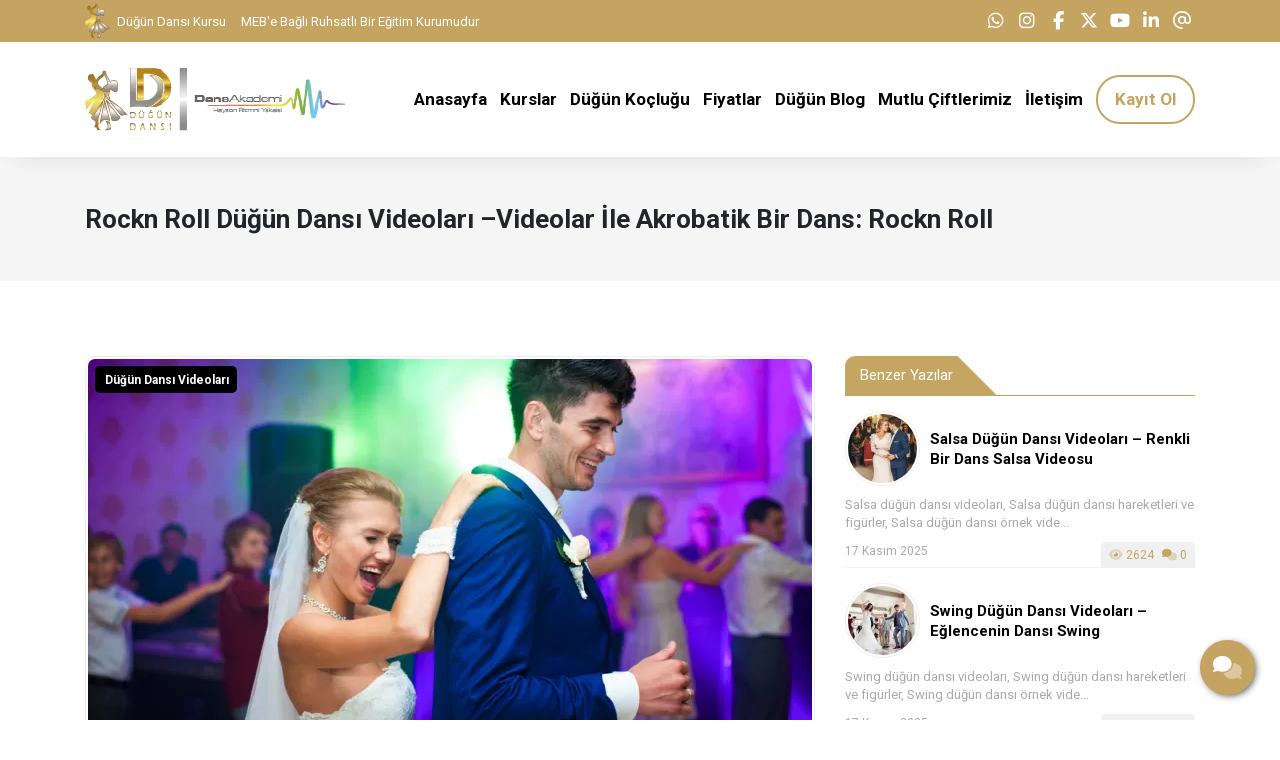

--- FILE ---
content_type: text/html; charset=UTF-8
request_url: https://dugundansi.com.tr/dugun-dansi-videolari/rockn-roll-dugun-dansi-videolari
body_size: 12185
content:
<!doctype html> <html lang="tr"> <head> <title>Rockn Roll Düğün Dansı Videoları – Rockn Roll Video Önerileri</title> <meta charset="UTF-8"> <meta name="viewport" content="width=device-width, initial-scale=1.0, maximum-scale=5.0, minimum-scale=1.0"> <meta http-equiv="X-UA-Compatible" content="ie=edge"> <meta name="description" content="Rockn Roll düğün dansı videoları, Rockn Roll düğün dansı hareketleri ve figürler, Rockn Roll düğün dansı örnek videolar, Rockn Roll düğün dansı kursları ile ilk dansa hazırlanın!"> <meta name="keywords" content="rockn roll düğün dansı videoları, rockn roll düğün dansı video, rockn roll düğün dansı nasıl bir dans, rockn roll düğün dansı, rockn roll düğün dansı nasıl yapılır, rockn roll dans dersi videoları, rockn roll videoları, rockn roll dans videoları, rockn roll düğün dansı kursları, rockn roll düğün dansı kursu fiyatları"> <meta name="author" content="Sinan Yorulmaz"> <meta name="theme-color" content="#c5a461"> <meta name="csrf-token" content="uPLGc7wnJxt8528mG7DMsnrv5J0kOGgUDliV896o"> <meta property="og:title" content="Rockn Roll Düğün Dansı Videoları –Videolar İle Akrobatik Bir Dans: Rockn Roll"> <meta property="og:description" content="Rockn Roll düğün dansı videoları, Rockn Roll düğün dansı hareketleri ve figürler, Rockn Roll düğün dansı örnek videolar, Rockn Roll düğün dansı kursları ile ilk dansa hazırlanın!"> <meta property="og:image" content="https://dugundansi.com.tr/uploads/2022/02/rockn-roll-dugun-dansi-videolari.jpg"> <meta property="og:url" content="https://dugundansi.com.tr/dugun-dansi-videolari/rockn-roll-dugun-dansi-videolari"> <meta property="og:site_name" content="Düğün Dansı">   <meta name="twitter:site" content="@dans_akademi">  <meta name="twitter:card" content="summary_large_image"> <meta name="twitter:image:alt" content="Rockn Roll Düğün Dansı Videoları –Videolar İle Akrobatik Bir Dans: Rockn Roll"> <link rel="alternate" type="application/rss+xml" title="Düğün Dansı" href="https://dugundansi.com.tr/rss.xml" /> <link rel="canonical" href="https://dugundansi.com.tr/dugun-dansi-videolari/rockn-roll-dugun-dansi-videolari" />  <link rel="shortcut icon" href="https://dugundansi.com.tr/uploads/2022/02/dugun-dansi-icon.png" type="image/x-icon">   <link rel="preconnect" href="https://www.youtube.com"> <link rel="preconnect" href="https://dugundansi.com.tr/" crossorigin> <link rel="preload" href="https://dugundansi.com.tr/fonts/fa-solid-900.woff2" as="font" type="font/woff2" crossorigin> <link rel="preload" href="https://dugundansi.com.tr/fonts/fa-regular-400.woff2" as="font" type="font/woff2" crossorigin>   <link rel="preconnect" href="https://fonts.googleapis.com"> <link rel="preconnect" href="https://fonts.gstatic.com" crossorigin> <link rel="stylesheet" href="https://fonts.googleapis.com/css2?family=Roboto:wght@400;700&display=swap&subset=latin-ext">   <style type="text/css"> :root { --eceo-color-1: #58acf5; --eceo-color-1-hover-shadow: rgba(88, 172, 245, 0.15); --eceo-color-1-active-shadow: rgba(88, 172, 245, 0.25); --eceo-color-2: #4B93D0; --site-color: #c5a461; --site-color-2: #000000; --site-color-transparent-025: rgba(197, 164, 97, 0.025); --site-color-transparent-050: rgba(197, 164, 97, 0.050); --site-color-transparent-075: rgba(197, 164, 97, 0.075); --site-color-transparent-10: rgba(197, 164, 97, 0.1); --site-color-transparent-15: rgba(197, 164, 97, 0.15); --site-color-transparent-20: rgba(197, 164, 97, 0.20); --site-color-transparent-25: rgba(197, 164, 97, 0.25); --site-color-transparent-30: rgba(197, 164, 97, 0.30); --site-color-transparent-35: rgba(197, 164, 97, 0.35); --site-color-transparent-40: rgba(197, 164, 97, 0.40); --site-color-transparent-45: rgba(197, 164, 97, 0.45); --site-color-transparent-50: rgba(197, 164, 97, 0.50); --site-color-transparent-60: rgba(197, 164, 97, 0.60); --site-color-transparent-70: rgba(197, 164, 97, 0.70); --site-color-transparent-80: rgba(197, 164, 97, 0.80); --site-color-transparent-90: rgba(197, 164, 97, 0.90); --error: #dc3545; --error-shadow: rgba(220, 53, 69, 0.25); --warning: #ffc107; --warning-shadow: rgba(255, 193, 7, 0.25); --info: #17a2b8; --info-shadow: rgba(23, 162, 184, 0.25); --success: #28a745; --success-shadow: rgba(40, 167, 69, 0.25); --dark: #343a40; --dark-shadow: rgba(52, 58, 64, 0.25); --white: #ffffff; --white-shadow: rgba(255, 255, 255, 0.25); }  html, body { font-family: 'Roboto', sans-serif !important; }   #header-1 ul.h-menu li a, #header-2 ul.h-menu li a, #header-3 ul.h-menu li a, #header-4 ul.h-menu li a, #header-5 ul.h-menu li a, #header-6 ul.h-menu li a, #header-7 ul.h-menu li a, #header-8 ul.h-menu li a { font-size: 17px !important; } #header-1 ul.h-menu li.submenus .s-menus .ssm-menus div a:first-of-type, #header-1 ul.h-menu li.submenus .s-menus .ssm-menus div ul.ssmm-list li a, #header-2 ul.h-menu li.submenus .s-menus .ssm-menus div a:first-of-type, #header-2 ul.h-menu li.submenus .s-menus .ssm-menus div ul.ssmm-list li a, #header-3 ul.h-menu li.submenus .s-menus .ssm-menus div a:first-of-type, #header-3 ul.h-menu li.submenus .s-menus .ssm-menus div ul.ssmm-list li a, #header-4 ul.h-menu li.submenus .s-menus .ssm-menus div a:first-of-type, #header-4 ul.h-menu li.submenus .s-menus .ssm-menus div ul.ssmm-list li a, #header-5 ul.h-menu li.submenus .s-menus .ssm-menus div a:first-of-type, #header-5 ul.h-menu li.submenus .s-menus .ssm-menus div ul.ssmm-list li a, #header-6 ul.h-menu li.submenus .s-menus .ssm-menus div a:first-of-type, #header-6 ul.h-menu li.submenus .s-menus .ssm-menus div ul.ssmm-list li a, #header-7 ul.h-menu li.submenus .s-menus .ssm-menus div a:first-of-type, #header-7 ul.h-menu li.submenus .s-menus .ssm-menus div ul.ssmm-list li a, #header-8 ul.h-menu li.submenus .s-menus .ssm-menus div a:first-of-type, #header-8 ul.h-menu li.submenus .s-menus .ssm-menus div ul.ssmm-list li a { font-size: 15px !important; }   table {width: 100% !important;border: none !important;border-radius: 10px;-webkit-border-radius: 10px;-moz-border-radius: 10px;-ms-border-radius: 10px;box-shadow: inset 0 0 0 1px #e9ecef;-webkit-box-shadow: inset 0 0 0 1px #e9ecef;-moz-box-shadow: inset 0 0 0 1px #e9ecef;margin: 0;overflow: hidden;margin-bottom: 15px;}table thead {font-weight: bold;}table thead th {border-bottom-width: 2px;}table td, table th {border: 1px solid #dee2e6 !important;padding: 10px 14px;vertical-align: middle;}table tbody tr:nth-of-type(odd) {background-color: rgba(0, 0, 0, .05);}table caption {background-color: #eee;caption-side: top;border: 1px solid #ddd;text-align: center;font-weight: bold;} </style> <link rel="stylesheet" href="/styles/app.css?id=dfb9a4c470a39f4f055d900f2dabedc5">   <script> document.addEventListener('DOMContentLoaded', function() { var preLoading = document.getElementById('pre-loading'); if (preLoading) { setTimeout(function() { preLoading.style.display = 'none'; }, 1000); } }); </script> <script src="/scripts/critical.js?id=1ff29c66fb77123a3c5ab10b2dda66e8"></script> <script src="/scripts/app.js?id=260bbbde86ba4bfe5f546a0bd434317a" defer></script>   <!-- Google Tag Manager -->
<script>(function(w,d,s,l,i){w[l]=w[l]||[];w[l].push({'gtm.start':
new Date().getTime(),event:'gtm.js'});var f=d.getElementsByTagName(s)[0],
j=d.createElement(s),dl=l!='dataLayer'?'&l='+l:'';j.async=true;j.src=
'https://www.googletagmanager.com/gtm.js?id='+i+dl;f.parentNode.insertBefore(j,f);
})(window,document,'script','dataLayer','GTM-5GTNWW6K');</script>
<!-- End Google Tag Manager -->     </head> <body>   <!-- Google Tag Manager (noscript) -->
<noscript><iframe src="https://www.googletagmanager.com/ns.html?id=GTM-5GTNWW6K"
height="0" width="0" style="display:none;visibility:hidden"></iframe></noscript>
<!-- End Google Tag Manager (noscript) -->   <div id="pre-loading"><span></span></div> <div id="e-notification"></div>       <header style="display: contents;">     <div id="top-bar-1" class="container-fluid site_color" > <div class="container"> <div class="row"> <div class="col d-xl-flex d-lg-flex d-md-flex d-none tb-spot"> <span><a style="display: flex; align-items: center;" href="/iletisim" title="Düğün Dansı Kursu"><img style="width: 25px; height: auto; display: flex; margin-right: 7px;" src="https://dugundansi.com.tr/uploads/2022/02/dugun-dansi.png"> Düğün Dansı Kursu</a></span> <span>MEB'e Bağlı Ruhsatlı Bir Eğitim Kurumudur</span> </div> <div class="col-xl-auto col-lg-auto col-md-auto col-sm-12 col-12 tb-social-media">  <a class="whatsapp-click gtm-click-whatsapp-1" title="WhatsApp" href="https://api.whatsapp.com/send?phone=905494405050&text=Düğün dansı eğitimleriniz hakkında bilgi almak istiyorum." target="_blank"><i class="fab fa-whatsapp"></i></a>    <a class="gtm-click-instagram-1" title="Instagram" href="https://www.instagram.com/dugun_dansi" rel="nofollow" target="_blank"><i class="fab fa-instagram"></i></a>   <a class="gtm-click-facebook-1" title="Facebook" href="https://www.facebook.com/dansakademidanskursu" rel="nofollow" target="_blank"><i class="fab fa-facebook-f"></i></a>   <a class="gtm-click-twitter-1" title="Twitter" href="https://x.com/dans_akademi" rel="nofollow" target="_blank"><i class="fa-brands fa-x-twitter"></i></a>   <a class="gtm-click-youtube-1" title="YouTube" href="https://www.youtube.com/@UChivG-XDfsO8cjs_61-79fg" rel="nofollow" target="_blank"><i class="fab fa-youtube"></i></a>   <a class="gtm-click-linkedin-1" title="LinkedIn" href="https://www.linkedin.com/company/dansakademidanskursu" rel="nofollow" target="_blank"><i class="fab fa-linkedin-in"></i></a>    <a class="gtm-click-mail-1" title="E-Posta" href="mailto:info@dansakademi.com.tr" target="_blank"><i class="far fa-at"></i></a>     </div> </div> </div> </div> <div id="header-1" class="container-fluid  white " > <div class="row"> <div class="container"> <div class="row"> <div id="logo"> <a href="https://dugundansi.com.tr" title="Düğün Dansı">   <img  class="img-fluid" src="https://dugundansi.com.tr/uploads/2022/12/dugun-dansi-logo.webp" alt="Düğün Dansı" width="145" height="55">   </a> </div> <div class="col-auto d-flex align-items-center justify-content-end"> <span class="mobil-menu-icon"><i class="fad fa-bars"></i></span> <ul class="h1-menu h-menu d-none d-lg-flex"> <li style="display: flex; position: absolute; top: 0; right: 0;"> <span class="mobile-menu-close"><i class="fad fa-times"></i></span> </li>  <li><a href="/" title="Dans Akademi"><span>Anasayfa</span></a></li>
<li><a href="/dugun-dansi-kurslari" title="Kurslar"><span>Kurslar</span></a></li>
<li><a href="/dugun-koclugu" title="Düğün Koçluğu"><span>Düğün Koçluğu</span></a></li>
<li><a href="/dugun-dansi-kursu-fiyatlari" title="Fiyatlar"><span>Fiyatlar</span></a></li>
<li><a href="/dugun-dansi-blog" title="Düğün Blog"><span>Düğün Blog</span></a></li>
<li><a href="/mutlu-ciftler" title="Mutlu Çiftlerimiz"><span>Mutlu Çiftlerimiz</span></a></li>
<li><a href="/iletisim" title="İletişim"><span>İletişim</span></a></li>
<li><a href="/iletisim" title="Kayıt Ol"><span>Kayıt Ol</span></a></li>  </ul> </div> </div> </div> </div> </div> <span class="bg-shadow"></span> <ul class="h1-menu h-menu d-lg-none"> <li style="display: flex; position: absolute; top: 0; right: 0;"> <span class="mobile-menu-close"><i class="fad fa-times"></i></span> </li>  <li><a href="/" title="Dans Akademi"><span>Anasayfa</span></a></li>
<li><a href="/dugun-dansi-kurslari" title="Kurslar"><span>Kurslar</span></a></li>
<li><a href="/dugun-koclugu" title="Düğün Koçluğu"><span>Düğün Koçluğu</span></a></li>
<li><a href="/dugun-dansi-kursu-fiyatlari" title="Fiyatlar"><span>Fiyatlar</span></a></li>
<li><a href="/dugun-dansi-blog" title="Düğün Blog"><span>Düğün Blog</span></a></li>
<li><a href="/mutlu-ciftler" title="Mutlu Çiftlerimiz"><span>Mutlu Çiftlerimiz</span></a></li>
<li><a href="/iletisim" title="İletişim"><span>İletişim</span></a></li>
<li><a href="/iletisim" title="Kayıt Ol"><span>Kayıt Ol</span></a></li>  </ul>   </header> <main class="container-fluid"> <div class="row">  <link rel="stylesheet" href="/styles/blog.css?id=8b29044c7fcbc7ddef262834638cb75f"> <div id="blog" class="col-12"> <div class="row"> <div  id="title" class="container-fluid grey"> <div class="row"> <div class="container"> <div class="row"> <div class="col"> <h1>Rockn Roll Düğün Dansı Videoları –Videolar İle Akrobatik Bir Dans: Rockn Roll</h1> </div>  </div> </div> </div> </div> <div id="wrapper" class="container"> <div class="row"> <div id="content"  class="col-xl-8 col-lg-8 col-md-12 col-sm-12 col-12" > <div id="post" class="post-4617">   <div id="featured-visual"> <div id="fv-category">   <a href="https://dugundansi.com.tr/blog/dugun-dansi-videolari" title="Düğün Dansı Videoları">Düğün Dansı Videoları</a>   </div> <time style="display:none;"  id="fv-date" datetime="2025-11-11 17:25:18"> <span id="day">11</span> <span id="month">Kasım</span> <span id="year">2025</span> </time> <div id="fv-post-info"> <div id="fvpi-views"><i class="fad fa-eye"></i> 2740</div> <div id="fvpi-comments"> <i class="fad fa-comments"></i> 0</div> </div>  <img src="https://dugundansi.com.tr/uploads/2022/02/rockn-roll-dugun-dansi-videolari-724x394.webp" width="724" height="394" alt="Rockn Roll Düğün Dansı Videoları –Videolar İle Akrobatik Bir Dans: Rockn Roll">  </div>      <ul class='post-headings'><span>Konu Başlıkları</span> <li><a href='#heading-1'  class='scroll-link'><i class='fa-duotone fa-right'></i> Mutluluktan Hava U&#231;anlar&#305;n Dans&#305;: Rockn Roll D&#252;&#287;&#252;n Dans&#305;</a></li><li><a href='#heading-2'  class='scroll-link'><i class='fa-duotone fa-right'></i> Rockn Roll D&#252;&#287;&#252;n Dans&#305; Nas&#305;l Bir Dans? Rockn Roll D&#252;&#287;&#252;n Dans&#305; Nas&#305;l Yap&#305;l&#305;r?</a></li><li><a href='#heading-3'  class='scroll-link'><i class='fa-duotone fa-right'></i> Rockn Roll D&#252;&#287;&#252;n Dans&#305; Video &#214;rnekleri</a></li><li><a href='#heading-4'  class='scroll-link'><i class='fa-duotone fa-right'></i> Rockn Roll D&#252;&#287;&#252;n Dans&#305; Kurslar&#305; &#8211; Rockn roll D&#252;&#287;&#252;n Dans&#305; &#304;&#231;in Profesyonel Bir E&#287;itim Al&#305;n</a></li> </ul>  <h2 id='heading-1'>Mutluluktan Hava U&#231;anlar&#305;n Dans&#305;: Rockn Roll D&#252;&#287;&#252;n Dans&#305;</h2>
<p>Akrobatik hareketlerle &#351;ekillenen rockn roll d&#252;&#287;&#252;n dans&#305;, &#8220;sallan ve yuvarlan&#8221; anlamlar&#305;na gelmektedir. &#304;&#231;inden geldi&#287;i gibi dans etmek isteyen &#231;iftler i&#231;in son derece ideal bir dans olan rockn roll d&#252;&#287;&#252;n dans&#305;, ilk dans&#305;n&#305;zda fark yaratmay&#305; hedeflemektedir.</p>
<p>E&#287;lencenin nostalji ile b&#252;t&#252;nle&#351;mesi sonucunda ortaya &#231;&#305;kan bu akrobatik dans t&#252;r&#252;, <a href="../../../dugun-dansi-kursu-rockn-roll" target="_blank" rel="noopener">rockn roll d&#252;&#287;&#252;n dans&#305;</a> videolar&#305; izleyen &#231;iftlerinde g&#246;rece&#287;i &#252;zere rockn roll m&#252;zikleri ile &#351;ekillenmektedir.</p>
<p>Hem dans hem de m&#252;zik t&#252;r&#252; olarak rockn rol d&#252;&#287;&#252;n dans&#305; hakk&#305;nda merak etti&#287;iniz her detay&#305; ve rockn roll d&#252;&#287;&#252;n dans&#305; vidolar&#305; ile rockn roll dans videolar&#305; se&#231;kimizi bu sayfada bulabilirsiniz. D&#252;&#287;&#252;n&#252;zde havalara u&#231;maya haz&#305;r m&#305;s&#305;n&#305;z?</p>
<p>[widget-136]</p>
<p>&#160;</p>
<h2 id='heading-2'>Rockn Roll D&#252;&#287;&#252;n Dans&#305; Nas&#305;l Bir Dans? Rockn Roll D&#252;&#287;&#252;n Dans&#305; Nas&#305;l Yap&#305;l&#305;r?</h2>
<p>&#8220;Sallan ve yuvarlan&#8221; slogan&#305; ile yola &#231;&#305;kan rockn roll <strong><a href="../../../" target="_blank" rel="noopener">d&#252;&#287;&#252;n dans&#305;</a></strong>, sevin&#231;ten havalar&#305; u&#231;mak deyimini fig&#252;rleriyle yans&#305;tan bir dans t&#252;r&#252;d&#252;r. Olduk&#231;a hareketli ve akrobatik fig&#252;rlerle donat&#305;lm&#305;&#351; rockn roll d&#252;&#287;&#252;n dans&#305;n&#305;n en me&#351;hur hareketi rockn roll d&#252;&#287;&#252;n dans&#305; videolar&#305; ve rockn roll dans videolar&#305; noktas&#305;nda s&#305;kl&#305;kla kar&#351;&#305;m&#305;za &#231;&#305;kan erkek dans&#231;&#305;n&#305;n kad&#305;n dans&#231;&#305;y&#305; havaya atarak tutmas&#305;d&#305;r.</p>
<h2 id='heading-3'>Rockn Roll D&#252;&#287;&#252;n Dans&#305; Video &#214;rnekleri</h2>
<p>Rockn roll d&#252;&#287;&#252;n dans&#305; videolar&#305;nda kar&#351;&#305;m&#305;za &#231;&#305;kan di&#287;er akrobatik hareketleri incelemek ve kendinize &#246;zg&#252;n bir <a href="../../../dugun-danslari/rockn-roll-dugun-dansi" target="_blank" rel="noopener">rockn roll dans koreografi</a> olu&#351;turmak i&#231;in sizler ad&#305;na derledi&#287;imiz rockn roll d&#252;&#287;&#252;n dans&#305; videolar&#305; se&#231;kimize bir g&#246;z atabilirsiniz. &#304;&#351;te birbirinden ilgin&#231; hareketleri ve ritmik m&#252;zikleri ile rockn roll d&#252;&#287;&#252;n dans&#305; videolar:</p>
<p><iframe title="YouTube video player" src="https://www.youtube.com/embed/d2OWdtUkxmQ" width="100%" height="400" frameborder="0" allowfullscreen="allowfullscreen"></iframe></p>
<p><iframe title="YouTube video player" src="https://www.youtube.com/embed/EW-bUM4S0Es" width="100%" height="400" frameborder="0" allowfullscreen="allowfullscreen"></iframe></p>
<p><iframe title="YouTube video player" src="https://www.youtube.com/embed/yj7dqh3SnYA" width="100%" height="400" frameborder="0" allowfullscreen="allowfullscreen"></iframe></p>
<h2 id='heading-4'>Rockn Roll D&#252;&#287;&#252;n Dans&#305; Kurslar&#305; &#8211; Rockn roll D&#252;&#287;&#252;n Dans&#305; &#304;&#231;in Profesyonel Bir E&#287;itim Al&#305;n</h2>
<p>D&#252;&#287;&#252;n t&#246;renlerine akrobatik hareketlerle e&#287;lenceli bir atmosfer kazand&#305;rmak isteyen &#231;iftler, bir rockn roll d&#252;&#287;&#252;n dans&#305; kursu ile g&#246;r&#252;&#351;erek ilk danslar&#305; i&#231;in &#246;zg&#252;n bir koreografi haz&#305;rlayabilirler. Rockn roll d&#252;&#287;&#252;n dans&#305; kurslar&#305; ara&#351;t&#305;rman&#305;z s&#305;ras&#305;nda temelde rockn roll d&#252;&#287;&#252;n dans&#305; kursu fiyatlar&#305; noktas&#305;nda da etkili olan baz&#305; temel fakt&#246;rlere dikkat etmeniz gerekmektedir. Bu fakt&#246;rler; kursunuzun MEB onayl&#305; rokcn roll d&#252;&#287;&#252;n dans&#305; kursu olmas&#305;, alan&#305;nda &#252;nl&#252; e&#287;itmenlere sahip olmas&#305; rockn roll d&#252;&#287;&#252;n dans&#305; kursu program&#305; ve s&#252;reci, kursun merkezi bir konuma sahip olmas&#305; &#351;eklinde kar&#351;&#305;m&#305;za &#231;&#305;kmaktad&#305;r.</p>
<p>Siz de kendinize en uygun rockn roll d&#252;&#287;&#252;n kursu &#305;&#351;&#305;&#287;&#305;nda etkileyici ve akrobatik bir dans g&#246;sterisi sergileyebilirsiniz! Rock'n Roll d&#252;&#287;&#252;n dans&#305; kurslar&#305; ve <a href="../../../dugun-dansi-kursu-fiyatlari" target="_blank" rel="noopener">d&#252;&#287;&#252;n dans&#305; kurs fiyatlar&#305;</a> hakk&#305;nda bilgi almak i&#231;in bize ula&#351;abilirsiniz.</p>
<p>[widget-172]</p>   </div>  <div id="share-post"> <a class="whatsapp" target="_blank" href="https://api.whatsapp.com/send?text=Rockn Roll Düğün Dansı Videoları –Videolar İle Akrobatik Bir Dans: Rockn Roll - https://dugundansi.com.tr/dugun-dansi-videolari/rockn-roll-dugun-dansi-videolari" title="WhatsApp"><i class="fab fa-whatsapp"></i></a> <a class="facebook" target="_blank" href="https://www.facebook.com/sharer/sharer.php?u=https://dugundansi.com.tr/dugun-dansi-videolari/rockn-roll-dugun-dansi-videolari" title="Facebook"><i class="fab fa-facebook-f"></i></a> <a class="twitter" target="_blank" href="https://x.com/intent/tweet?text=Rockn Roll Düğün Dansı Videoları –Videolar İle Akrobatik Bir Dans: Rockn Roll: https://dugundansi.com.tr/dugun-dansi-videolari/rockn-roll-dugun-dansi-videolari" title="Twitter"><i class="fa-brands fa-x-twitter"></i></a> <a class="linkedin" target="_blank" href="https://www.linkedin.com/shareArticle?mini=true&url=https://dugundansi.com.tr/dugun-dansi-videolari/rockn-roll-dugun-dansi-videolari&title=Rockn Roll Düğün Dansı Videoları –Videolar İle Akrobatik Bir Dans: Rockn Roll&summary=&source=" title="LinkedIn"><i class="fab fa-linkedin-in"></i></a> <a class="pinterest" target="_blank" href="https://pinterest.com/pin/create/button/?url=https://dugundansi.com.tr/dugun-dansi-videolari/rockn-roll-dugun-dansi-videolari&media= https://dugundansi.com.tr/uploads/2022/02/rockn-roll-dugun-dansi-videolari.jpg &description=Rockn Roll düğün dansı videoları, Rockn Roll düğün dansı hareketleri ve figürler, Rockn Roll düğün dansı örnek videolar, Rockn Roll düğün dansı kursları ile ilk dansa hazırlanın!" title="Pinterest"><i class="fab fa-pinterest-p"></i></a> </div>     <div id="blog-comments">  <h3 id="emlc" class="em-line">Yorum Yap</h3> <form class="form-style-1" name="comments" role="form" method="POST" action="https://dugundansi.com.tr/add-comment?id=4617"> <input type="hidden" name="_token" value="uPLGc7wnJxt8528mG7DMsnrv5J0kOGgUDliV896o"> <input type="hidden" name="comment_parent_id" value=""> <div class="row"> <div class="col pr-2"> <input type="text" name="name" placeholder="Ad &amp; Soyad" value=""> </div> <div class="col pl-2"> <input type="email" name="email" placeholder="E-Posta" value=""> </div> <div class="w-100"></div> <div class="col mt-3"> <textarea name="comment" id="" rows="5" placeholder="Mesajınız..."></textarea> </div> <div class="col-12 mt-3 d-flex justify-content-between align-items-center">  <input style="width: 100px; margin: 0;" type="text" name="security_question" placeholder="3 + 2 = ?"> <input type="hidden" name="security_question_answer" value="5"> <button class="button b-solid round-5" type="submit" value="Yorumu Gönder">Yorumu Gönder</button> </div> </div> </form> </div>  </div>  <div id="sidebar"  class="sidebar-1 col-xl-4 col-lg-4 col-md-12 col-sm-12 col-12">    <style> .widget-13 .w13-popular-blogs .w13pb-blog{border-bottom:1px solid #f0f0f0;margin-bottom:15px;transition:all .3s ease-in-out;-webkit-transition:all .3s ease-in-out;-moz-transition:all .3s ease-in-out}.widget-13 .w13-popular-blogs .w13pb-blog .row{align-items:center;display:flex;flex-wrap:unset}.widget-13 .w13-popular-blogs .w13pb-blog .row .w13pbb-featured-visual{float:left;margin:0 10px 0 0}.widget-13 .w13-popular-blogs .w13pb-blog .row .w13pbb-featured-visual img{border:1px solid #eee;border-radius:100%;-webkit-border-radius:100%;-moz-border-radius:100%;-ms-border-radius:100%;height:75px;-o-object-fit:cover;object-fit:cover;-o-object-position:center;object-position:center;padding:2px;width:75px}.widget-13 .w13-popular-blogs .w13pb-blog .row .w13pbb-title{color:#000;display:flex;flex-direction:column;font-weight:700;line-height:20px;transition:all .3s ease-in-out;-webkit-transition:all .3s ease-in-out;-moz-transition:all .3s ease-in-out}.widget-13 .w13-popular-blogs .w13pb-blog .row .w13pbb-excerpt{color:#aaa;font-size:13px;line-height:18px;margin:10px 0 0;transition:all .3s ease-in-out;-webkit-transition:all .3s ease-in-out;-moz-transition:all .3s ease-in-out}.widget-13 .w13-popular-blogs .w13pb-blog .row .w13pbb-info{display:flex;flex:1;font-size:12px;margin:10px 0 0}.widget-13 .w13-popular-blogs .w13pb-blog .row .w13pbb-info .date{color:#aaa;transition:all .3s ease-in-out;-webkit-transition:all .3s ease-in-out;-moz-transition:all .3s ease-in-out}.widget-13 .w13-popular-blogs .w13pb-blog .row .w13pbb-info .views-comments{background:#f0f0f0;border-radius:5px 5px 0 0;-webkit-border-radius:5px 5px 0 0;-moz-border-radius:5px 5px 0 0;-ms-border-radius:5px 5px 0 0;margin-left:auto;padding:4px 8px 3px;transition:all .3s ease-in-out;-webkit-transition:all .3s ease-in-out;-moz-transition:all .3s ease-in-out}.widget-13 .w13-popular-blogs .w13pb-blog .row .w13pbb-info .views-comments span{margin-right:5px}.widget-13 .w13-popular-blogs .w13pb-blog .row .w13pbb-info .views-comments span:last-of-type{margin-right:0}.widget-13 .w13-popular-blogs .w13pb-blog:hover{border-color:var(--site-color)}.widget-13 .w13-popular-blogs .w13pb-blog:hover .w13pbb-title{color:var(--site-color)}.widget-13 .w13-popular-blogs .w13pb-blog:hover .w13pbb-excerpt{color:#111}.widget-13 .w13-popular-blogs .w13pb-blog:hover .w13pbb-info .date{color:var(--site-color)}.widget-13 .w13-popular-blogs .w13pb-blog:hover .w13pbb-info .views-comments{background-color:var(--site-color);color:#fff}.widget-13 .w13-popular-blogs .w13pb-blog:last-of-type{margin-bottom:0;padding-bottom:0} </style> <div class="widget widget-13"> <div class="w-title"><h5>Benzer Yazılar</h5></div> <div class="w-content">  <div class="w13-popular-blogs">  <div class="w13pb-blog col"> <a href="https://dugundansi.com.tr/dugun-dansi-videolari/salsa-dugun-dansi-videolari" title="Salsa Düğün Dansı Videoları – Renkli Bir Dans Salsa Videosu"> <div class="row"> <div class="w13pbb-featured-visual">  <img src="https://dugundansi.com.tr/uploads/2022/02/salsa-dugun-dansi-videolari-69x69.webp" alt="Salsa Düğün Dansı Videoları – Renkli Bir Dans Salsa Videosu">  </div> <div class="w13pbb-title"> Salsa Düğün Dansı Videoları – Renkli Bir Dans Salsa Videosu </div> </div> <div class="row"> <div class="w13pbb-excerpt">  Salsa düğün dansı videoları, Salsa düğün dansı hareketleri ve figürler, Salsa düğün dansı örnek vide...  </div> </div> <div class="row"> <div class="w13pbb-info"> <div class="date">17 Kasım 2025</div> <div class="views-comments"> <span><i class="fad fa-eye"></i> 2624</span> <span><i class="fad fa-comments"></i> 0</span> </div> </div> </div> </a> </div>  <div class="w13pb-blog col"> <a href="https://dugundansi.com.tr/dugun-dansi-videolari/swing-dugun-dansi-videolari" title="Swing Düğün Dansı Videoları – Eğlencenin Dansı Swing"> <div class="row"> <div class="w13pbb-featured-visual">  <img src="https://dugundansi.com.tr/uploads/2022/02/swing-dugun-dansi-videolari-69x69.webp" alt="Swing Düğün Dansı Videoları – Eğlencenin Dansı Swing">  </div> <div class="w13pbb-title"> Swing Düğün Dansı Videoları – Eğlencenin Dansı Swing </div> </div> <div class="row"> <div class="w13pbb-excerpt">  Swing düğün dansı videoları, Swing düğün dansı hareketleri ve figürler, Swing düğün dansı örnek vide...  </div> </div> <div class="row"> <div class="w13pbb-info"> <div class="date">17 Kasım 2025</div> <div class="views-comments"> <span><i class="fad fa-eye"></i> 2482</span> <span><i class="fad fa-comments"></i> 0</span> </div> </div> </div> </a> </div>  <div class="w13pb-blog col"> <a href="https://dugundansi.com.tr/dugun-dansi-videolari/en-guzel-dugun-dansi-videolari" title="En Güzel Düğün Dansı Videoları"> <div class="row"> <div class="w13pbb-featured-visual">  <img src="https://dugundansi.com.tr/uploads/2022/02/en-guzel-dugun-dansi-videolari-69x69.webp" alt="En Güzel Düğün Dansı Videoları">  </div> <div class="w13pbb-title"> En Güzel Düğün Dansı Videoları </div> </div> <div class="row"> <div class="w13pbb-excerpt">  En güzel düğün dansı videoları, Youtube ve diğer video kanallarında çokça izlenmiş ve paylaşılmış dü...  </div> </div> <div class="row"> <div class="w13pbb-info"> <div class="date">13 Kasım 2025</div> <div class="views-comments"> <span><i class="fad fa-eye"></i> 4511</span> <span><i class="fad fa-comments"></i> 0</span> </div> </div> </div> </a> </div>  <div class="w13pb-blog col"> <a href="https://dugundansi.com.tr/dugun-dansi-videolari/cha-cha-cha-dugun-dansi-videolari" title="Cha Cha Cha Düğün Dansı Videoları – Coşkunun Dansı Cha Cha Cha"> <div class="row"> <div class="w13pbb-featured-visual">  <img src="https://dugundansi.com.tr/uploads/2022/02/cha-cha-cha-dugun-dansi-videolari-69x69.webp" alt="Cha Cha Cha Düğün Dansı Videoları – Coşkunun Dansı Cha Cha Cha">  </div> <div class="w13pbb-title"> Cha Cha Cha Düğün Dansı Videoları – Coşkunun Dansı Cha Cha Cha </div> </div> <div class="row"> <div class="w13pbb-excerpt">  Cha Cha Cha düğün dansı videoları, Cha Cha Cha düğün dansı hareketleri ve figürler, Cha Cha Cha düğü...  </div> </div> <div class="row"> <div class="w13pbb-info"> <div class="date">11 Kasım 2025</div> <div class="views-comments"> <span><i class="fad fa-eye"></i> 2617</span> <span><i class="fad fa-comments"></i> 0</span> </div> </div> </div> </a> </div>  <div class="w13pb-blog col"> <a href="https://dugundansi.com.tr/dugun-dansi-videolari/bachata-dugun-dansi-videolari" title="Bachata Düğün Dansı Videoları – Düğününüz İçin İlham Alın!"> <div class="row"> <div class="w13pbb-featured-visual">  <img src="https://dugundansi.com.tr/uploads/2022/02/bachata-dugun-dansi-videolari-69x69.webp" alt="Bachata Düğün Dansı Videoları – Düğününüz İçin İlham Alın!">  </div> <div class="w13pbb-title"> Bachata Düğün Dansı Videoları – Düğününüz İçin İlham Alın! </div> </div> <div class="row"> <div class="w13pbb-excerpt">  Bachata düğün dansı videoları, bachata düğün dansı hareketleri ve figürler, bachata düğün dansı örne...  </div> </div> <div class="row"> <div class="w13pbb-info"> <div class="date">11 Kasım 2025</div> <div class="views-comments"> <span><i class="fad fa-eye"></i> 2003</span> <span><i class="fad fa-comments"></i> 0</span> </div> </div> </div> </a> </div>  </div>  </div> </div>   <style> @media screen and (max-width: 1024px) { .widget-16 form {display: block !important} .widget-16 form button {height: auto !important;margin-top: 5px} } @media not all and (-webkit-min-device-pixel-ratio: 0), not all and (min-resolution: 0.001dpcm) { @supports (-webkit-appearance:none) and (display:flow-root) { .widget-16 form button {height: auto !important} } } @media not all and (-webkit-min-device-pixel-ratio: 0), not all and (min-resolution: 0.001dpcm) { @supports (-webkit-appearance:none) { .widget-16 form button {height: auto !important} } } </style> <div class="widget widget-16"> <div class="w-title"><h5>Arama Kutusu</h5></div> <div class="w-content"> <form class="form-style-1 d-flex" name="general" method="get" action="https://dugundansi.com.tr/search"> <div class="col-xl col-lg col-md col-sm-12 col-12 pl-0 pr-xl-2 pr-lg-2 pr-md-2 pr-sm-0 pr-0"> <input type="text" name="keyword" placeholder="Ara"> </div> <div class="col-xl-auto col-lg-auto col-md-auto col-sm-12 col-12 pr-0 pl-xl-2 pl-lg-2 pl-md-2 pl-sm-0 pl-0"> <button class="button round-5 h-100 w-100 text-center" type="submit" value="Ara">Ara</button> </div> </form> </div> </div>   <style> .widget-12 ul#categories{margin:0;padding:0}.widget-12 ul#categories li{list-style:none}.widget-12 ul#categories li a{align-items:center;background-position:50%!important;background-size:cover!important;border-radius:10px;-webkit-border-radius:10px;-moz-border-radius:10px;-ms-border-radius:10px;color:#fff;display:flex;margin:0 0 5px;padding:20px 57px 20px 15px;position:relative;z-index:899}.widget-12 ul#categories li a span.count{align-items:center;background-color:var(--site-color);border:3px solid #f9f9f9;border-radius:10px;-webkit-border-radius:10px;-moz-border-radius:10px;-ms-border-radius:10px;color:#fff;display:flex;font-size:11px;height:30px;justify-content:center;padding:1px 9px 0;position:absolute;right:15px;z-index:902}.widget-12 ul#categories li a p{line-height:normal;margin:0;z-index:901}.widget-12 ul#categories li a:before{background-image:linear-gradient(270deg,transparent 0,#000);border-radius:10px;-webkit-border-radius:10px;-moz-border-radius:10px;-ms-border-radius:10px;content:"";height:100%;left:0;position:absolute;top:0;transition:width .3s ease-in-out;-webkit-transition:width .3s ease-in-out;-moz-transition:width .3s ease-in-out;width:100%;z-index:900}.widget-12 ul#categories li a:hover:before{width:70%}.widget-12 ul#categories li:last-of-type a{margin-bottom:0} </style> <div class="widget widget-12"> <div class="w-title"><h5>Kategoriler</h5></div> <div class="w-content"> <ul id="categories">    <li id="471"> <a  style="background: url(https://dugundansi.com.tr/uploads/2022/02/dugun-dansi-muzikleri.webp)"  href="https://dugundansi.com.tr/blog/dugun-dansi-muzikleri">  <span class="count">21 Yazı</span>  <p>Düğün Dansı Müzikleri</p> </a> </li>   <li id="470"> <a  style="background: url(https://dugundansi.com.tr/uploads/2022/02/dugun-dansi-onerileri-1.webp)"  href="https://dugundansi.com.tr/blog/dugun-dansi-onerileri">  <span class="count">33 Yazı</span>  <p>Düğün Dansı Önerileri</p> </a> </li>   <li id="472"> <a  style="background: url(https://dugundansi.com.tr/uploads/2022/02/dugun-danslari.webp)"  href="https://dugundansi.com.tr/blog/dugun-danslari">  <span class="count">37 Yazı</span>  <p>Düğün Dansları</p> </a> </li>   <li id="473"> <a  style="background: url(https://dugundansi.com.tr/uploads/2022/02/dugun-dansi-videolari.webp)"  href="https://dugundansi.com.tr/blog/dugun-dansi-videolari">  <span class="count">13 Yazı</span>  <p>Düğün Dansı Videoları</p> </a> </li>   <li id="474"> <a  style="background: url(https://dugundansi.com.tr/uploads/2022/02/dugun-dansi-kurslari-19.webp)"  href="https://dugundansi.com.tr/blog/dugun-dansi-kurslari">  <span class="count">1 Kategori</span>  <p>Düğün Dansı Kursları</p> </a> </li>   </ul> </div> </div>   <style> .widget-13 .w13-popular-blogs .w13pb-blog{border-bottom:1px solid #f0f0f0;margin-bottom:15px;transition:all .3s ease-in-out;-webkit-transition:all .3s ease-in-out;-moz-transition:all .3s ease-in-out}.widget-13 .w13-popular-blogs .w13pb-blog .row{align-items:center;display:flex;flex-wrap:unset}.widget-13 .w13-popular-blogs .w13pb-blog .row .w13pbb-featured-visual{float:left;margin:0 10px 0 0}.widget-13 .w13-popular-blogs .w13pb-blog .row .w13pbb-featured-visual img{border:1px solid #eee;border-radius:100%;-webkit-border-radius:100%;-moz-border-radius:100%;-ms-border-radius:100%;height:75px;-o-object-fit:cover;object-fit:cover;-o-object-position:center;object-position:center;padding:2px;width:75px}.widget-13 .w13-popular-blogs .w13pb-blog .row .w13pbb-title{color:#000;display:flex;flex-direction:column;font-weight:700;line-height:20px;transition:all .3s ease-in-out;-webkit-transition:all .3s ease-in-out;-moz-transition:all .3s ease-in-out}.widget-13 .w13-popular-blogs .w13pb-blog .row .w13pbb-excerpt{color:#aaa;font-size:13px;line-height:18px;margin:10px 0 0;transition:all .3s ease-in-out;-webkit-transition:all .3s ease-in-out;-moz-transition:all .3s ease-in-out}.widget-13 .w13-popular-blogs .w13pb-blog .row .w13pbb-info{display:flex;flex:1;font-size:12px;margin:10px 0 0}.widget-13 .w13-popular-blogs .w13pb-blog .row .w13pbb-info .date{color:#aaa;transition:all .3s ease-in-out;-webkit-transition:all .3s ease-in-out;-moz-transition:all .3s ease-in-out}.widget-13 .w13-popular-blogs .w13pb-blog .row .w13pbb-info .views-comments{background:#f0f0f0;border-radius:5px 5px 0 0;-webkit-border-radius:5px 5px 0 0;-moz-border-radius:5px 5px 0 0;-ms-border-radius:5px 5px 0 0;margin-left:auto;padding:4px 8px 3px;transition:all .3s ease-in-out;-webkit-transition:all .3s ease-in-out;-moz-transition:all .3s ease-in-out}.widget-13 .w13-popular-blogs .w13pb-blog .row .w13pbb-info .views-comments span{margin-right:5px}.widget-13 .w13-popular-blogs .w13pb-blog .row .w13pbb-info .views-comments span:last-of-type{margin-right:0}.widget-13 .w13-popular-blogs .w13pb-blog:hover{border-color:var(--site-color)}.widget-13 .w13-popular-blogs .w13pb-blog:hover .w13pbb-title{color:var(--site-color)}.widget-13 .w13-popular-blogs .w13pb-blog:hover .w13pbb-excerpt{color:#111}.widget-13 .w13-popular-blogs .w13pb-blog:hover .w13pbb-info .date{color:var(--site-color)}.widget-13 .w13-popular-blogs .w13pb-blog:hover .w13pbb-info .views-comments{background-color:var(--site-color);color:#fff}.widget-13 .w13-popular-blogs .w13pb-blog:last-of-type{margin-bottom:0;padding-bottom:0} </style> <div class="widget widget-13"> <div class="w-title"><h5>Popüler Bloglar</h5></div> <div class="w-content">  <div class="w13-popular-blogs">  <div class="w13pb-blog col"> <a href="https://dugundansi.com.tr/dugun-dansi-muzikleri/en-iyi-turkce-dugun-dansi-sarkilari" title="En İyi Türkçe Düğün Dansı Şarkıları Neler?"> <div class="row"> <div class="w13pbb-featured-visual">  <img src="https://dugundansi.com.tr/uploads/2022/03/en-iyi-turkce-dugun-dansi-sarkilari-69x69.webp" alt="En İyi Türkçe Düğün Dansı Şarkıları Neler?">  </div> <div class="w13pbb-title"> En İyi Türkçe Düğün Dansı Şarkıları Neler? </div> </div> <div class="row"> <div class="w13pbb-excerpt">  En iyi Türkçe düğün dansı şarkıları, düğün gecesi yapacağınız ilk dans için müzik önerileri, şarkı a...  </div> </div> <div class="row"> <div class="w13pbb-info"> <div class="date">15 Kasım 2025</div> <div class="views-comments"> <span><i class="fad fa-eye"></i> 67412</span> <span><i class="fad fa-comments"></i> 0</span> </div> </div> </div> </a> </div>  <div class="w13pb-blog col"> <a href="https://dugundansi.com.tr/dugun-dansi-muzikleri/nostaljik-dugun-sarkilari" title="Nostaljik Düğün Şarkıları - Düğün Giriş Dansı İçin Eskimeyen Şarkılardan Öneriler!"> <div class="row"> <div class="w13pbb-featured-visual">  <img src="https://dugundansi.com.tr/uploads/2022/02/nostaljik-dugun-sarkilari-69x69.webp" alt="Nostaljik Düğün Şarkıları - Düğün Giriş Dansı İçin Eskimeyen Şarkılardan Öneriler!">  </div> <div class="w13pbb-title"> Nostaljik Düğün Şarkıları - Düğün Giriş Dansı İçin Eskimeyen Şarkılardan Öneriler! </div> </div> <div class="row"> <div class="w13pbb-excerpt">  Düğün dansı için nostaljik şarkı önerileri, düğün giriş dansı için tercih edebileceğiniz eski şarkıl...  </div> </div> <div class="row"> <div class="w13pbb-info"> <div class="date">13 Kasım 2025</div> <div class="views-comments"> <span><i class="fad fa-eye"></i> 19854</span> <span><i class="fad fa-comments"></i> 0</span> </div> </div> </div> </a> </div>  <div class="w13pb-blog col"> <a href="https://dugundansi.com.tr/dugun-dansi-muzikleri/en-cok-tercih-edilen-dugun-giris-muzikleri" title="En Çok Tercih Edilen Düğün Giriş Müzikleri"> <div class="row"> <div class="w13pbb-featured-visual">  <img src="https://dugundansi.com.tr/uploads/2022/02/en-cok-tercih-edilen-dugun-giris-muzikleri-69x69.webp" alt="En Çok Tercih Edilen Düğün Giriş Müzikleri">  </div> <div class="w13pbb-title"> En Çok Tercih Edilen Düğün Giriş Müzikleri </div> </div> <div class="row"> <div class="w13pbb-excerpt">  En çok tercih edilen düğün giriş müzikleri neler? Unutulmaz bir düğün için giriş müzikleri, klasik v...  </div> </div> <div class="row"> <div class="w13pbb-info"> <div class="date">12 Kasım 2025</div> <div class="views-comments"> <span><i class="fad fa-eye"></i> 14280</span> <span><i class="fad fa-comments"></i> 0</span> </div> </div> </div> </a> </div>  <div class="w13pb-blog col"> <a href="https://dugundansi.com.tr/dugun-dansi-muzikleri/en-iyi-yabanci-dugun-dansi-sarkilari" title="En İyi Yabancı Düğün Dansı Şarkıları Neler?"> <div class="row"> <div class="w13pbb-featured-visual">  <img src="https://dugundansi.com.tr/uploads/2022/02/en-iyi-yabanci-dugun-dansi-sarkilari-69x69.webp" alt="En İyi Yabancı Düğün Dansı Şarkıları Neler?">  </div> <div class="w13pbb-title"> En İyi Yabancı Düğün Dansı Şarkıları Neler? </div> </div> <div class="row"> <div class="w13pbb-excerpt">  En iyi yabancı düğün dansı şarkıları, düğün gecesi yapacağınız ilk dans için müzik önerileri, şarkı...  </div> </div> <div class="row"> <div class="w13pbb-info"> <div class="date">11 Kasım 2025</div> <div class="views-comments"> <span><i class="fad fa-eye"></i> 7731</span> <span><i class="fad fa-comments"></i> 0</span> </div> </div> </div> </a> </div>  <div class="w13pb-blog col"> <a href="https://dugundansi.com.tr/dugun-dansi-muzikleri/2024-dugun-dansi-muzikleri" title="2024&#039;ün En İyi Düğün Dansı Müziği- Bu Yıl Düğünlerin En Çok Tercih Edilen Dans Şarkısı Hangisi Olacak?"> <div class="row"> <div class="w13pbb-featured-visual">  <img src="https://dugundansi.com.tr/uploads/2022/02/2022-dugun-dansi-muzikleri-69x69.webp" alt="2024&#039;ün En İyi Düğün Dansı Müziği- Bu Yıl Düğünlerin En Çok Tercih Edilen Dans Şarkısı Hangisi Olacak?">  </div> <div class="w13pbb-title"> 2024&#039;ün En İyi Düğün Dansı Müziği- Bu Yıl Düğünlerin En Çok Tercih Edilen Dans Şarkısı Hangisi Olacak? </div> </div> <div class="row"> <div class="w13pbb-excerpt">  2024 düğünlerinde en çok tercih edilecek düğün dansı müzikleri, en güzel düğün dansı müzikleri hangi...  </div> </div> <div class="row"> <div class="w13pbb-info"> <div class="date">17 Kasım 2025</div> <div class="views-comments"> <span><i class="fad fa-eye"></i> 6653</span> <span><i class="fad fa-comments"></i> 0</span> </div> </div> </div> </a> </div>  </div>  </div> </div>   <style> .widget-10 .w10-posts{border-left:2px solid #f0f0f0;padding:0 0 0 15px}.widget-10 .w10-posts a{color:#000;display:flex;flex:1;line-height:normal;position:relative;width:100%}.widget-10 .w10-posts a:before{-webkit-font-smoothing:antialiased;-moz-osx-font-smoothing:grayscale;-webkit-backface-visibility:hidden;backface-visibility:hidden;background:#e6e6e6;border:3px solid hsla(0,0%,100%,.8);border-radius:50%;content:"";display:inline-block;height:12px;left:-22px;position:absolute;top:4px;transform:translateZ(0);transition-duration:.3s;vertical-align:middle;width:12px}.widget-10 .w10-posts a .w10p-post{margin:0 0 15px}.widget-10 .w10-posts a .w10p-post span.time{color:#999;font-size:11px}.widget-10 .w10-posts a .w10p-post h6{line-height:22px;margin:0}.widget-10 .w10-posts a:last-of-type .w10p-post{margin-bottom:0}.widget-10 .w10-posts a:hover{color:var(--site-color)}.widget-10 .w10-posts a:hover:before{background:var(--site-color);transform:scale(1.2);-webkit-transform:scale(1.2);-ms-transform:scale(1.2)} </style> <div class="widget widget-10"> <div class="w-title"><h5>Son Güncellenen Yazılar</h5></div> <div class="w-content"> <div class="w10-posts">   <a href="https://dugundansi.com.tr/dugun-danslari/salsa-dugun-dansi" title="Salsa Düğün Dansı – Düğününüzde Renkli Bir Dans Tercih Edin!"> <div class="w10p-post"> <span class="time">25 Ocak 2026, 21:41</span> <h6>Salsa Düğün Dansı – Düğününüzde Renkli Bir Dans Tercih Edin!</h6> </div> </a>  <a href="https://dugundansi.com.tr/dugun-dansi-videolari/en-guzel-dugun-dansi-videolari" title="En Güzel Düğün Dansı Videoları"> <div class="w10p-post"> <span class="time">25 Ocak 2026, 20:48</span> <h6>En Güzel Düğün Dansı Videoları</h6> </div> </a>  <a href="https://dugundansi.com.tr/dugun-dansi-kursu-swing" title="Swing Düğün Dansı Kursu"> <div class="w10p-post"> <span class="time">25 Ocak 2026, 18:44</span> <h6>Swing Düğün Dansı Kursu</h6> </div> </a>  <a href="https://dugundansi.com.tr/istanbul-dugun-dansi-kurslari/dugun-dansi-kursu-kartal" title="Düğün Dansı Kursu Kartal"> <div class="w10p-post"> <span class="time">25 Ocak 2026, 14:53</span> <h6>Düğün Dansı Kursu Kartal</h6> </div> </a>  <a href="https://dugundansi.com.tr/dugun-danslari/vals-dugun-dansi" title="Vals Düğün Dansı - Düğününüzde Zarafetin Dansı Vals Yapın!"> <div class="w10p-post"> <span class="time">25 Ocak 2026, 09:28</span> <h6>Vals Düğün Dansı - Düğününüzde Zarafetin Dansı Vals Yapın!</h6> </div> </a>   </div> </div> </div>   <style> .widget-11 .w11-comments a{color:#000;display:flex;flex:1;line-height:normal;position:relative;width:100%}.widget-11 .w11-comments a .w11c-comment{align-items:center;border-bottom:1px solid #f0f0f0;display:flex;flex:1;margin:0 0 7px;padding-bottom:7px}.widget-11 .w11-comments a .w11c-comment .w11cc-avatar{margin-right:10px}.widget-11 .w11-comments a .w11c-comment .w11cc-avatar img{border:1px solid #eee;border-radius:100%;-webkit-border-radius:100%;-moz-border-radius:100%;-ms-border-radius:100%;height:70px;padding:2px;width:70px}.widget-11 .w11-comments a .w11c-comment .w11cc-detail .w11ccd-name{font-weight:600}.widget-11 .w11-comments a .w11c-comment .w11cc-detail .w11ccd-comment{font-size:13px}.widget-11 .w11-comments a:last-of-type .w11c-comment{border-bottom:none;margin-bottom:0;padding-bottom:0}.widget-11 .w11-comments a:hover{color:var(--site-color)} </style> <div class="widget widget-11"> <div class="w-title"><h5>Son Yorumlar</h5></div> <div class="w-content"> <div class="w11-comments">  <p>Görüntülenecek yorum bulunamadı.</p>  </div> </div> </div>    </div>  </div>  </div> </div> </div>    <div id="page-tags" class="col-12"> <h3 class="em-line">Sosyal Medyada En Çok Bu Hashtag&#039;lerle Arandık!</h3> <div class="pt-hastags">  <a href="https://www.instagram.com/dugun_dansi" title="rocknrolldüğündansıvideoları" target="_blank">#rocknrolldüğündansıvideoları</a>  <a href="https://www.instagram.com/dugun_dansi" title="rocknrolldüğündansıvideo" target="_blank">#rocknrolldüğündansıvideo</a>  <a href="https://www.instagram.com/dugun_dansi" title="rocknrolldüğündansınasılbirdans" target="_blank">#rocknrolldüğündansınasılbirdans</a>  <a href="https://www.instagram.com/dugun_dansi" title="rocknrolldüğündansı" target="_blank">#rocknrolldüğündansı</a>  <a href="https://www.instagram.com/dugun_dansi" title="rocknrolldüğündansınasılyapılır" target="_blank">#rocknrolldüğündansınasılyapılır</a>  <a href="https://www.instagram.com/dugun_dansi" title="rocknrolldansdersivideoları" target="_blank">#rocknrolldansdersivideoları</a>  <a href="https://www.instagram.com/dugun_dansi" title="rocknrollvideoları" target="_blank">#rocknrollvideoları</a>  <a href="https://www.instagram.com/dugun_dansi" title="rocknrolldansvideoları" target="_blank">#rocknrolldansvideoları</a>  <a href="https://www.instagram.com/dugun_dansi" title="rocknrolldüğündansıkursları" target="_blank">#rocknrolldüğündansıkursları</a>  <a href="https://www.instagram.com/dugun_dansi" title="rocknrolldüğündansıkursufiyatları" target="_blank">#rocknrolldüğündansıkursufiyatları</a>  </div> </div>             <style> .widget-1 .w1-box{background-color:var(--site-color-transparent-10);border-left:4px solid var(--site-color-transparent-90);border-radius:10px 200px 200px 10px!important;-webkit-border-radius:10px 200px 200px 10px!important;-moz-border-radius:10px 200px 200px 10px!important;-ms-border-radius:10px 200px 200px 10px!important;margin:15px 0 0;padding:25px 30px}@media screen and (max-width:768px){.widget-1 .w1-box{border-radius:10px 10px 10px 10px!important;-webkit-border-radius:10px 10px 10px 10px!important;-moz-border-radius:10px 10px 10px 10px!important;-ms-border-radius:10px 10px 10px 10px!important;padding:30px}}.widget-1 .w1-box .w1b-content{display:flex;flex-direction:column;justify-content:center}.widget-1 .w1-box .w1b-content .w1bc-title{display:flex}.widget-1 .w1-box .w1b-content .w1bc-title a h4{font-size:21px!important;margin-bottom:5px!important}@media screen and (max-width:768px){.widget-1 .w1-box .w1b-content .w1bc-title{align-items:center;flex-direction:column;justify-content:center;text-align:center}}.widget-1 .w1-box .w1b-content .w1bc-subtitle{display:flex;font-weight:700;margin-bottom:15px!important;text-align:center}@media screen and (max-width:768px){.widget-1 .w1-box .w1b-content .w1bc-subtitle{align-items:center;flex-direction:column;justify-content:center}}.widget-1 .w1-box .w1b-content .w1bc-description{display:flex;margin-bottom:15px!important}@media screen and (max-width:768px){.widget-1 .w1-box .w1b-content .w1bc-description{align-items:center;flex-direction:column;justify-content:center;text-align:center}}.widget-1 .w1-box .w1b-content .w1bc-phone{display:flex}.widget-1 .w1-box .w1b-content .w1bc-phone span{font-weight:600;margin-right:3px}@media screen and (max-width:768px){.widget-1 .w1-box .w1b-content .w1bc-phone span{display:none}.widget-1 .w1-box .w1b-content .w1bc-phone{align-items:center;flex-direction:row;justify-content:center;text-align:center}}.widget-1 .w1-box .w1b-content .w1bc-address{display:flex}.widget-1 .w1-box .w1b-content .w1bc-address span{font-weight:600;margin-right:3px}@media screen and (max-width:768px){.widget-1 .w1-box .w1b-content .w1bc-address span{display:none}.widget-1 .w1-box .w1b-content .w1bc-address{align-items:center;flex-direction:row;justify-content:center;text-align:center}}.widget-1 .w1-box .w1b-content .w1bc-buttons{display:flex;margin-top:15px}.widget-1 .w1-box .w1b-content .w1bc-buttons a{align-items:center;flex-direction:column;justify-content:center}.widget-1 .w1-box .w1b-content .w1bc-buttons a:first-of-type{margin-right:7px}@media screen and (max-width:768px){.widget-1 .w1-box .w1b-content .w1bc-buttons a{display:flex;flex:1;flex-direction:column}.widget-1 .w1-box .w1b-content .w1bc-buttons a:first-of-type{margin-bottom:7px;margin-right:0}.widget-1 .w1-box .w1b-content .w1bc-buttons{flex-direction:column}.widget-1 .w1-box .w1b-content .w1bc-buttons a:first-of-type{margin-bottom:7px;margin-right:0}}.widget-1 .w1-box .w1b-image{align-items:center;display:flex}.widget-1 .w1-box .w1b-image a img{border-radius:100%!important;-webkit-border-radius:100%!important;-moz-border-radius:100%!important;-ms-border-radius:100%!important;height:220px!important;-o-object-fit:cover;object-fit:cover;-o-object-position:center;object-position:center;width:220px!important}@media screen and (max-width:768px){.widget-1 .w1-box .w1b-image a img{height:auto;width:100%}}@media not all and (-webkit-min-device-pixel-ratio:0),not all and (min-resolution:0.001dpcm){@supports (-webkit-appearance:none) and (display:flow-root){.widget-1 .w1-box .w1b-image a img{height:auto}}}@media not all and (-webkit-min-device-pixel-ratio:0),not all and (min-resolution:0.001dpcm){@supports (-webkit-appearance:none){.widget-1 .w1-box .w1b-image a img{height:auto}}}@media screen and (max-width:576px){.widget-1 .w1-box .w1b-image a img{height:calc(100vw - 90px)!important;width:calc(100vw - 90px)!important}}@media screen and (max-width:768px){.widget-1 .w1-box .w1b-image{align-items:center;display:flex;justify-content:center;margin-bottom:30px}} </style> <div id="w-136" class="widget-1" style="display: none;">   <div class="w1-box"> <div class="row"> <div class="w1b-content col-xl col-lg col-md col-sm-12 col-12"> <div class="w1bc-title"><a href="/dugun-dansi-kurslari" title="Unutulmaz Bir İlk Dansa Ne Dersiniz?"><h4>Unutulmaz Bir İlk Dansa Ne Dersiniz?</h4></a></div> <div class="w1bc-subtitle">Aşkınızı ve Bağlılığınızı Mükemmel Bir Düğün Dansı İle Taçlandırın! Düğün Dansı Kursu Dans Akademi</div> <div class="w1bc-description">Sıradan düğün dansları sizi cezbetmiyorsa ve özgün bir düğün dansı sahnelemeyi düşünüyorsanız Türkiye’nin en iyi düğün dansı kursu Dans Akademi yanınızda! İstediğiniz müziği seçin, hayalinizdeki ilk dansı anlatın, tamamen size özel bir düğün dansı programıyla büyüleyici bir koreografiye imza atın!</div> <div class="w1bc-phone">  <span>Telefon:</span> <a href="tel:+902129632246"> +90 (212) 963 22 46</a>  </div>   <div class="w1bc-buttons"> <a class="button b-solid rounded" href="/dugun-dansi-kurslari"> Düğün Dansı Kursu</a> <a class="button b-solid rounded" href="/dugun-dansi-kurs-yorumlari"> Çiftlerimiz Ne Dedi?</a> </div>  </div> <div class="w1b-image col-xl-auto col-lg-auto col-md-auto col-sm-12 col-12"> <a href="/dugun-dansi-kurslari" title="Unutulmaz Bir İlk Dansa Ne Dersiniz?"> <img src="https://dugundansi.com.tr/uploads/2022/02/dugun-dansi-kursu-32-214x214.webp" width="214" height="214" alt="Unutulmaz Bir İlk Dansa Ne Dersiniz?"> </a> </div> </div> </div> </div>         <link rel="stylesheet" href="https://dugundansi.com.tr/styles/widgets/widget-18.css" media="print" onload="this.media='all'">
<noscript><link rel="stylesheet" href="https://dugundansi.com.tr/styles/widgets/widget-18.css"></noscript> <div id="w-172" class="widget-18" style="display: none;">  <div class="w18-title">Düğün Dansı Hakkında Merak Ettikleriniz mi Var?</div>   <div class="w18-description"> <p>Düğün dansı seçiminizde faydalı olacak öneriler, düğün dansı videoları ve düğün şarkıları ile ilgili popüler listeler diğer yazılarımızda...</p> </div>  <div id="w-172-owl" class="w18-carousel owl-carousel owl-theme" data-owl-options='{ "loop": true, "margin": 10, "nav": true, "dots": false, "autoplay": true, "autoplayTimeout": 4000, "autoplayHoverPause": true, "smartSpeed": 450, "mouseDrag": true, "touchDrag": true, "responsive": { "0": {"items": 1}, "576": {"items": 2}, "992": {"items": 3}, "1200": {"items": 3} } }'>   <div class="item"> <div id="4508" class="w18-box"> <a href="https://dugundansi.com.tr/dugun-dansi-kursu-fiyatlari" title="Düğün Dansı Kursu Fiyatları – 500 TL’den Başlayan Düğün Dansı Kursları!"> <div class="w18b-featured-visual"> <div class="w18bfv-title">Düğün Dansı Kursu Fiyatları – 500 TL’den Başlayan Düğün Dansı Kursları!</div>  <img src="https://dugundansi.com.tr/uploads/2022/02/dugun-dansi-kursu-fiyatlari-14-400x400.webp" alt="Düğün Dansı Kursu Fiyatları – 500 TL’den Başlayan Düğün Dansı Kursları!">  </div> </a> </div> </div>  <div class="item"> <div id="4611" class="w18-box"> <a href="https://dugundansi.com.tr/dugun-dansi-onerileri/dugun-dansinin-incelikleri" title="Unutulmaz Bir Düğün Dansı İçin Nelere İhtiyacınız Var?"> <div class="w18b-featured-visual"> <div class="w18bfv-title">Unutulmaz Bir Düğün Dansı İçin Nelere İhtiyacınız Var?</div>  <img src="https://dugundansi.com.tr/uploads/2022/02/dugun-dansinin-incelikleri-400x400.webp" alt="Unutulmaz Bir Düğün Dansı İçin Nelere İhtiyacınız Var?">  </div> </a> </div> </div>  <div class="item"> <div id="4510" class="w18-box"> <a href="https://dugundansi.com.tr/dugun-danslari/dugun-dansi-vals-muzikleri" title="Düğün Danslarının Klasiği: Vals Müzikleri!"> <div class="w18b-featured-visual"> <div class="w18bfv-title">Düğün Danslarının Klasiği: Vals Müzikleri!</div>  <img src="https://dugundansi.com.tr/uploads/2022/02/dugun-dansi-vals-muzikleri-400x400.webp" alt="Düğün Danslarının Klasiği: Vals Müzikleri!">  </div> </a> </div> </div>  <div class="item"> <div id="4604" class="w18-box"> <a href="https://dugundansi.com.tr/dugun-dansi-onerileri/dugun-dansi-kac-gunde-ogrenilir" title="Düğün Dansı Kaç Günde Öğrenilir?"> <div class="w18b-featured-visual"> <div class="w18bfv-title">Düğün Dansı Kaç Günde Öğrenilir?</div>  <img src="https://dugundansi.com.tr/uploads/2022/02/dugun-dansi-kac-gunde-ogrenilir-400x400.webp" alt="Düğün Dansı Kaç Günde Öğrenilir?">  </div> </a> </div> </div>  <div class="item"> <div id="4504" class="w18-box"> <a href="https://dugundansi.com.tr/dugun-dansi-muzikleri/en-cok-tercih-edilen-dugun-giris-muzikleri" title="En Çok Tercih Edilen Düğün Giriş Müzikleri"> <div class="w18b-featured-visual"> <div class="w18bfv-title">En Çok Tercih Edilen Düğün Giriş Müzikleri</div>  <img src="https://dugundansi.com.tr/uploads/2022/02/en-cok-tercih-edilen-dugun-giris-muzikleri-400x400.webp" alt="En Çok Tercih Edilen Düğün Giriş Müzikleri">  </div> </a> </div> </div>  <div class="item"> <div id="4617" class="w18-box"> <a href="https://dugundansi.com.tr/dugun-dansi-videolari/rockn-roll-dugun-dansi-videolari" title="Rockn Roll Düğün Dansı Videoları –Videolar İle Akrobatik Bir Dans: Rockn Roll"> <div class="w18b-featured-visual"> <div class="w18bfv-title">Rockn Roll Düğün Dansı Videoları –Videolar İle Akrobatik Bir Dans: Rockn Roll</div>  <img src="https://dugundansi.com.tr/uploads/2022/02/rockn-roll-dugun-dansi-videolari-400x400.webp" alt="Rockn Roll Düğün Dansı Videoları –Videolar İle Akrobatik Bir Dans: Rockn Roll">  </div> </a> </div> </div>  </div>  </div> <script type="text/javascript"> $(window).on('load', function () { let table = $('table#right-and-left'); let widget = $('#w-172'); let type = 'blog'; widget.hide(); if (widget.length > 0) { if (type == 'page') { } else if (type == 'product') { } else if (type == 'blog') { if (table.length > 0) { table.find('tbody tr.campaign td').html(''); table.find('tbody tr.campaign td').append(widget); } else { $('#post p:contains("[widget-172]")').after(widget); $('#post p:contains("[widget-172]")').remove(); } } else if (type == 'sidebar') { } widget.show(); } }); </script>    </div> </main> <footer style="display: contents;">  <div id="footer-1" class="container-fluid black"> <div class="row" style="flex-direction: column;"> <div class="container"> <div class="row"> <div class="col-xl-3 d-xl-block d-lg-none d-md-none col-sm-6 col-12 f-box"> <div class="f-site-logo">  <img class="img-fluid lazyload" data-sizes="auto" width="177" height="67" data-src="https://dugundansi.com.tr/uploads/2022/12/dugun-dansi-logo-1.webp" alt="Düğün Dansı">  </div>  <p>Düğün gecenizin açılış seremonisi olan ilk dansınız için hazırlığınızı yaptınız mı? Yoksa düğün dansını sağa sola sallanarak geçiştirmeyi düşünüyor ya da hiç dans etmeyi düşünmüyor musunuz? Hemen bu düşüncenizden sıyrılın ve “Ben dans edemem.”demeyi bırakın. Dans Akademi’nin profesyonel eğitmenleri ile ilk dansınızı kusursuz bir şekilde sahnelemenin keyfini çıkarın!</p>  </div>  <div class="col-xl-3 col-lg-4 col-md-6 col-sm-6 f-box">
    <h3><span>Düğün Dansı Kursları</span></h3>
    <ul>
        <li><a href="/dugun-dansi-kurslari" class="em-footer-menu-2" title="Düğün Dansı Eğitimleri"><i class="fas fa-chevron-right"></i>  Düğün Dansı Eğitimleri </a></li>
        <li><a href="/dugun-dansi-kursu" class="em-footer-menu-2" title="Düğün Dansı Kursu 6+1 Hafta"><i class="fas fa-chevron-right"></i> Düğün Dansı Kursu 6+1 Hafta</a></li>
        <li><a href="/dugun-dans-kursu" class="em-footer-menu-2" title="Düğün Dansı Kursu 8+1 Hafta"><i class="fas fa-chevron-right"></i> Düğün Dansı Kursu 8+1 Hafta</a></li>
        <li><a href="/dugun-dansi-kursu-fiyatlari" class="em-footer-menu-2" title="Düğün Dansı Kursu Fiyatları"><i class="fas fa-chevron-right"></i> Düğün Dansı Kursu Fiyatları </a></li>
    </ul>
</div>
<div class="col-xl-3 col-lg-4 col-md-6 col-sm-6 f-box">
    <h3><span>Düğün Koçluğu</span></h3>
    <ul>
        <li><a href="/dugun-koclugu" class="em-footer-menu-2" title="İlk Dans Seçimi"><i class="fas fa-chevron-right"></i>  İlk Dans Seçimi </a></li>
        <li><a href="/dugun-koclugu" class="em-footer-menu-2" title="Özel Koreografi"><i class="fas fa-chevron-right"></i>  Özel Koreografi </a></li>
        <li><a href="/dugun-koclugu" class="em-footer-menu-2" title="Kostüm ve Dekor"><i class="fas fa-chevron-right"></i>  Kostüm ve Dekor </a></li>
        <li><a href="/dugun-koclugu" class="em-footer-menu-2" title="Fotoğraf ve Düğün Klibi Çekimi"><i class="fas fa-chevron-right"></i>  Fotoğraf ve Düğün Klibi Çekimi </a></li>
        <li><a href="/dugun-koclugu" class="em-footer-menu-2" title="Balayı Organizasyonu"><i class="fas fa-chevron-right"></i>  Balayı Organizasyonu </a></li>
    </ul>
</div>
<div class="col-xl-3 col-lg-4 d-xl-block d-lg-block d-md-none col-sm-6 f-box">
    <h3><span>Hakkımızda</span></h3>
    <ul>
        <li><a href="/dugun-dansi-kurs-yorumlari" class="em-footer-menu-2" title="Mutlu Çiftlerimiz"><i class="fas fa-chevron-right"></i> Mutlu Çiftlerimiz </a></li>
        <li><a href="/dugun-dansi-kurs-yorumlari" class="em-footer-menu-2" title="Düğün Dansı Kurs Yorumları"><i class="fas fa-chevron-right"></i> Düğün Dansı Kurs Yorumları</a></li>
        <li><a href="/dans-akademi-fotograflar" class="em-footer-menu-2" title="Akademiden Fotoğraflar"><i class="fas fa-chevron-right"></i> Akademiden Fotoğraflar</a></li>
        <li><a href="/dugun-dansi-egitim-fotograflari" class="em-footer-menu-2" title="Eğitimden Fotoğraflar"><i class="fas fa-chevron-right"></i> Eğitimden Fotoğraflar</a></li>
        <li><a href="/dugun-dansi-videolari" class="em-footer-menu-2" title="Düğün Dansı Videoları"><i class="fas fa-chevron-right"></i> Düğün Dansı Videoları</a></li>
    </ul>
</div>  </div> </div>  <div class="container"  style="margin-top: 65px;" > <div class="col px-0 f-bottom"> <div class="row"> <div class="col-xl-4 col-lg-4 col-md-12 col-sm-12 col-12 d-flex justify-content-start"> <div class="d-flex align-content-center mr-3">  <a href="https://e-ceo.com.tr" title="E-CEO" target="_blank"><img class="img-fluid gray-transparent lazyload" data-sizes="auto" width="117" height="44" data-src="https://dugundansi.com.tr/images/footer-no-img.png" alt="E-CEO"></a>  </div> <div class="d-flex align-content-center flex-wrap"> <p class="m-0">  <a href="https://e-ceo.com.tr" title="e-ticaret" target="_blank">E-Ticaret</a> ve <a href="https://e-ceo.com.tr" title="CRM" target="_blank">CRM</a> Hizmeti: E-CEO  </p> </div> </div>  <div class="col-xl-8 col-lg-8 d-xl-flex d-lg-flex d-md-none d-sm-none d-none justify-content-end align-content-center flex-wrap f-menu">
    <a href="/home" title="Anasayfa"><i class="fad fa-home"></i> Anasayfa</a>
    <a href="/kullanim-sartlari/kisisel-verilerin-korunmasi" title="Kişisel Verilerin Korunması"><i class="fad fa-female"></i> Kişisel Verilerin Korunması</a>
    <a href="/kullanim-sartlari/gizlilik-politikasi" title="Gizlilik Politikası"><i class="fad fa-comments"></i> Gizlilik Politikası</a>
</div>  </div> </div> </div> </div> </div>  </footer> <div id="sy-whatshelp"> <div class="sywh-services">  <a href="mailto:info@dansakademi.com.tr" class="gtm-click-bottom-mail-1 email" data-tooltip="E-Posta" data-placement="left" target="_blank"><i class="far fa-at"></i></a>   <a class="call" data-tooltip="Telefon" data-placement="left"><i class="fas fa-phone"></i></a> <div class="sywh-call-content"> <span class="sywhcc-title"><i class="fal fa-phone-alt"></i> Telefon</span>  <span class="sywhcc-phone">  <a href="tel:+902129632246">+90 (212) 963 22 46</a>  </span>  </div>     <a href="https://www.linkedin.com/company/dansakademidanskursu" class="gtm-click-bottom-linkedin-1 linkedin" rel="nofollow" data-tooltip="LinkedIn" data-placement="left" target="_blank"><i class="fab fa-linkedin-in"></i></a>   <a href="https://www.youtube.com/@UChivG-XDfsO8cjs_61-79fg" class="gtm-click-bottom-youtube-1 youtube" rel="nofollow" data-tooltip="YouTube" data-placement="left" target="_blank"><i class="fab fa-youtube"></i></a>   <a href="https://x.com/dans_akademi" class="gtm-click-bottom-twitter-1 twitter" rel="nofollow" data-tooltip="Twitter" data-placement="left" target="_blank"><i class="fa-brands fa-x-twitter"></i></a>   <a href="https://www.facebook.com/dansakademidanskursu" class="gtm-click-bottom-facebook-1 facebook facebook-click" rel="nofollow" data-tooltip="Facebook" data-placement="left" target="_blank"><i class="fab fa-facebook-f"></i></a>   <a href="https://www.instagram.com/dugun_dansi" class="gtm-click-bottom-instagram-1 instagram instagram-click" rel="nofollow" data-tooltip="Instagram" data-placement="left" target="_blank"><i class="fab fa-instagram"></i></a>   <a href="https://api.whatsapp.com/send?phone=905494405050&text=Düğün dansı eğitimleriniz hakkında bilgi almak istiyorum." class="whatsapp-click whatsapp gtm-click-bottom-whatsapp-1" data-tooltip="WhatsApp" data-placement="left" target="_blank"><i class="fab fa-whatsapp"></i></a>  </div>  <span  class="sywh-open-services desktop" data-tooltip="Bize Ulaşın" data-placement="left"> <i class="fad fa-comments"></i> <i class="fad fa-times"></i> </span>   <style> #sy-whatshelp a.sywh-open-services.mobile { display: none !important; height: 75px !important; line-height: 75px !important; width: 75px !important; } @media screen and (max-width: 768px) { #sy-whatshelp a.sywh-open-services.mobile { display: block !important; } } </style>  <a href="https://www.instagram.com/dugun_dansi" class="gtm-click-bottom-instagram-2 sywh-open-services mobile instagram instagram-click" rel="nofollow" target="_blank" title="Instagram"><i class="fab fa-instagram"></i></a>   </div>   <a class="gtm-click-bottom-phone-1 call-now mobile-phone-click" href="tel:+902129632246" title="Bilgi Al" title="Telefon"> <div class="cn-info"> <div class="cni-avatar"> <img src="https://dugundansi.com.tr/uploads/2022/02/dugun-dansi-kursu-iletisim-5-55x55.webp" alt="Bilgi Al" width="55" height="55"> </div> <div class="cni-details"> <span class="cn-title">Bilgi Al</span> <span class="cn-slogan">+90 (212) 983 22 46</span> </div> </div> <div class="icon">  <i class="fas fa-phone"></i>  </div> </a>       <style type="text/css"> body, #post ol li, #post ul li, #post p, ul, li, p {   } .css-160yrbf-SaveCardPermission{display:none!important;} </style>  .m15-owl { margin-bottom: 15px; }
@media screen and (max-width: 768px) { .module-13 .m13-campaign a img {height: auto !important; } }
@media screen and (max-width: 768px) { #sy-whatshelp { display: none !important; } }
#sy-whatshelp { display: none !important; }   <script type="text/javascript"> $(document).ready(function () { let widget = $('#w-136'); let type = 'blog'; if (widget.length > 0) { if (type == 'page') { } else if (type == 'product') { } else if (type == 'blog') { $('#post p:contains("[widget-136]")').after(widget); $('#post p:contains("[widget-136]")').remove(); } else if (type == 'sidebar') { } widget.show(); } }); </script>   <script type="text/javascript"> $(document).ready(function () { var replyButton = $('.bccccc-reply a'); replyButton.click(function () { var commentParentIdInput = $('input[name="comment_parent_id"]'); var id = $(this).attr('comment-id'); var name = $(this).parent().prev().prev().prev().text(); commentParentIdInput.val(id); $('h3#emlc').text('"' + name + '" Yorumuna Cevap Yaz'); }); var links = $("#post a"); var url = "https://dugundansi.com.tr"; $.each(links, function() { var link = $(this); if ((link.attr("href").indexOf(url) === -1 && link.attr("href").indexOf("http") !== -1) && link.attr("href").indexOf("#") === -1) { var oldText = link.html(); link.html(oldText + '<i style="font-size: 14px; margin-left: 3px;" class="fad fa-external-link"></i>'); link.attr("target", "_blank"); } }); }); document.addEventListener('DOMContentLoaded', function() { const links = document.querySelectorAll('.scroll-link'); links.forEach(link => { link.addEventListener('click', function(event) { event.preventDefault(); const targetId = this.getAttribute('href').substring(1); const targetElement = document.getElementById(targetId); if (targetElement) { const headerOffset = 185; const elementPosition = targetElement.getBoundingClientRect().top; const offsetPosition = elementPosition + window.pageYOffset - headerOffset; window.scrollTo({ top: offsetPosition, behavior: 'smooth' }); } }); }); }); </script> <script type="application/ld+json"> { "@context": "https://schema.org", "@type": "BlogPosting", "mainEntityOfPage": { "@type": "WebPage", "@id": "https://google.com/article" }, "headline": "Rockn Roll Düğün Dansı Videoları –Videolar İle Akrobatik Bir Dans: Rockn Roll", "image": "https://dugundansi.com.tr/uploads/2022/02/rockn-roll-dugun-dansi-videolari.jpg", "datePublished": "2025-11-11 17:25:18", "dateModified": "2026-01-23 23:35:07", "author": { "@type": "Person", "name": "Sinan" }, "publisher": { "@type": "Organization", "name": "Düğün Dansı", "logo": { "@type": "ImageObject", "url": "https://dugundansi.com.tr/uploads/2022/12/dugun-dansi-logo.png" } } } </script>     </body> </html>